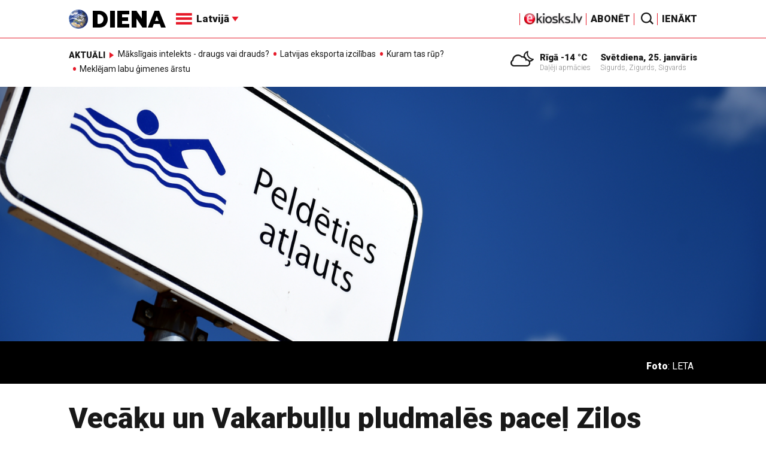

--- FILE ---
content_type: text/html; charset=UTF-8
request_url: https://www.diena.lv/raksts/latvija/riga/vecaku-un-vakarbullu-pludmales-pacel-zilos-karogus-14300311
body_size: 17253
content:
<!doctype html>
<!--[if lt IE 7]><html class="no-js lt-ie9 lt-ie8 lt-ie7"><![endif]-->
<!--[if IE 7]><html class="no-js lt-ie9 lt-ie8"><![endif]-->
<!--[if IE 8]><html class="no-js lt-ie9"><![endif]-->
<!--[if gt IE 8]><!--><html class="no-js "><!--<![endif]-->
<head>
	<meta charset="utf-8">
	<title>Vecāķu un Vakarbuļļu pludmalēs paceļ Zilos karogus / Diena</title>

	<link rel="apple-touch-icon" sizes="57x57" href="/public/assets/icons/apple-icon-57x57.png">
	<link rel="apple-touch-icon" sizes="60x60" href="/public/assets/icons/apple-icon-60x60.png">
	<link rel="apple-touch-icon" sizes="72x72" href="/public/assets/icons/apple-icon-72x72.png">
	<link rel="apple-touch-icon" sizes="76x76" href="/public/assets/icons/apple-icon-76x76.png">
	<link rel="apple-touch-icon" sizes="114x114" href="/public/assets/icons/apple-icon-114x114.png">
	<link rel="apple-touch-icon" sizes="120x120" href="/public/assets/icons/apple-icon-120x120.png">
	<link rel="apple-touch-icon" sizes="144x144" href="/public/assets/icons/apple-icon-144x144.png">
	<link rel="apple-touch-icon" sizes="152x152" href="/public/assets/icons/apple-icon-152x152.png">
	<link rel="apple-touch-icon" sizes="180x180" href="/public/assets/icons/apple-icon-180x180.png">
	<link rel="icon" type="image/png" sizes="192x192"  href="/public/assets/icons/android-icon-192x192.png">
	<link rel="icon" type="image/png" sizes="32x32" href="/public/assets/icons/favicon-32x32.png">
	<link rel="icon" type="image/png" sizes="96x96" href="/public/assets/icons/favicon-96x96.png">
	<link rel="icon" type="image/png" sizes="16x16" href="/public/assets/icons/favicon-16x16.png">
	<link rel="shortcut icon" href="/public/assets/icons/favicon.ico" type="image/x-icon" />
	<link rel="icon" href="/public/assets/icons/favicon.ico" type="image/x-icon" />
	<link rel="manifest" href="/manifest.json">
	<link rel="stylesheet" type="text/css" href="//fonts.googleapis.com/css?family=Roboto:300,400,400italic,900,900italic|Roboto+Slab:700&subset=latin,cyrillic,latin-ext">
	<script async src="https://pagead2.googlesyndication.com/pagead/js/adsbygoogle.js?client=ca-pub-4551895432139638" crossorigin="anonymous"></script>
	<script src="//ads.diena.lv/delivery/asyncjs.php"></script>
			<script src="https://atm.api.dmp.nsaudience.pl/atm.js" async></script>
			<script>
				(function(w,a,c) {
					if(w[a]) { return }
					var s = function() {
					var ar = Array.prototype.slice.call(arguments);
					return new Promise(function(r,e){s[c].push({a:ar,c:r,e:e})});
				}
				s[c] = []
				w[a] = s
				})(window, "__atm", "_calls")
			</script>

			<script>
			pbjs.setConfig({
				userSync: {
					userIds: [{
						name: 'justId',
						params: {
						mode: 'COMBINED',
						url: 'https://id.nsaudience.pl/getId.js'
					},
					storage:{
						expires: 365,
						name: 'justId',
						refreshInSeconds: 1,
						type: 'html5'
					}
				}]
			}});
			</script>

			<script type="application/javascript" src="https://ced.sascdn.com/tag/3323/smart.js" async></script>
			<script type="application/javascript">
				var sas = sas || {};
				sas.cmd = sas.cmd || [];
				sas.cmd.push(function () {
					sas.setup({ networkid: 3323, domain: "https://www14.smartadserver.com", async: true, inSequence:1 });
				});
				sas.cmd.push(function () {
					sas.call("onecall", {
						siteId: 280621,
						pageId: 1074885,
						formats: [
							 { id: 96428 }
							,{ id: 93629 }
							,{ id: 78539 }
							,{ id: 96666 }
							,{ id: 99320 }
							,{ id: 73580 }
							,{ id: 73414 }
						],
						target: ""
						});
				});
			</script><script async src="https://core.dimatter.ai/pubs/diena-lv.min.js"></script>
			<script>
				window.dimatter = window.dimatter || [];
				window.dimatter.push('standalone');
				window.dimatter.push(['_initialize']);
			</script> <script type="text/javascript">
				<!--//--><![CDATA[//><!--
				var pp_gemius_identifier = 'zDDrQnf27JXkxbABwYC2DMVITO51S9BK5cRlFhgEP.j.N7';
				function gemius_pending(i) { window[i] = window[i] || function() {var x = window[i+'_pdata'] = window[i+'_pdata'] || []; x[x.length]=arguments;};};
				gemius_pending('gemius_hit'); gemius_pending('gemius_event'); gemius_pending('pp_gemius_hit'); gemius_pending('pp_gemius_event');
				(function(d,t) {try {var gt=d.createElement(t),s=d.getElementsByTagName(t)[0],l='http'+((location.protocol=='https:')?'s':''); gt.setAttribute('async','async');
				gt.setAttribute('defer','defer'); gt.src=l+'://PREFIX.hit.gemius.pl/xgemius.js'; s.parentNode.insertBefore(gt,s);} catch (e) {}})(document,'script');
				//--><!]]>
				</script>
				
		<script src="/public/scripts/src/init.js?1769328274"></script>
		<script src="https://www.google.com/recaptcha/api.js?hl=lv"></script>
		<script src="https://www.youtube.com/player_api" type="text/javascript"></script>
			<link rel="stylesheet" media="all" href="/public/styles/214/default.css">
	<script src="/public/scripts/tools.js?v=27"></script>
	<script src="/public/scripts/common.js?v=27"></script>
<link rel="canonical" type="" title="" href="https://www.diena.lv/raksts/latvija/riga/vecaku-un-vakarbullu-pludmales-pacel-zilos-karogus-14300311" />
<meta property="og:title" content="Vecāķu un Vakarbuļļu pludmalēs paceļ Zilos karogus" />
<meta property="fb:app_id" content="595548350626442" />
<meta name="twitter:title" content="Vecāķu un Vakarbuļļu pludmalēs paceļ Zilos karogus" />
<meta name="twitter:card" content="summary_large_image" />
<meta property="og:url" content="https://www.diena.lv/raksts/latvija/riga/vecaku-un-vakarbullu-pludmales-pacel-zilos-karogus-14300311" />
<meta name="twitter:url" content="https://www.diena.lv/raksts/latvija/riga/vecaku-un-vakarbullu-pludmales-pacel-zilos-karogus-14300311" />
<meta property="og:type" content="article" />
<meta property="og:description" content="Piektdien divās Rīgas pludmalēs - Vecāķos un Vakarbuļļos, pacelts Zilais karogs, kas apliecina šo peldvietu atbilstību starptautiskiem vides kvalitātes standartiem, aģentūru LETA informēja Rīgas domes Ārējās komunikācijas pārvalde." />
<meta name="twitter:description" content="Piektdien divās Rīgas pludmalēs - Vecāķos un Vakarbuļļos, pacelts Zilais karogs, kas apliecina šo peldvietu atbilstību starptautiskiem vides kvalitātes standartiem, aģentūru LETA informēja Rīgas domes Ārējās komunikācijas pārvalde." />
<meta name="description" content="Piektdien divās Rīgas pludmalēs - Vecāķos un Vakarbuļļos, pacelts Zilais karogs, kas apliecina šo peldvietu atbilstību starptautiskiem vides kvalitātes standartiem, aģentūru LETA informēja Rīgas domes Ārējās komunikācijas pārvalde." />
<meta property="og:image" content="https://cdn.diena.lv/media/2020/08/7/wide/d2f868dc55c9.jpg" />
<meta name="twitter:image" content="https://cdn.diena.lv/media/2020/08/7/wide/d2f868dc55c9.jpg" />
<meta name="keywords" content="" />
<meta name="viewport" content="width=device-width,initial-scale=1,maximum-scale=1, user-scalable=no" />
<meta name="og:image:width" content="1600" />
<meta name="og:image:height" content="620" />
<meta name="apple-mobile-web-app-title" content="Diena" />
<meta name="msapplication-TileColor" content="#e61a29" />
<meta name="msapplication-TileImage" content="/public/assets/icons/ms-icon-144x144.png" />
<meta name="theme-color" content="#e61a29" />
</head>
<body>
<script>
  window.fbAsyncInit = function() {
    FB.init({
      appId      : '595548350626442',
      xfbml      : true,
      version    : 'v2.6'
    });
  };

  (function(d, s, id){
     var js, fjs = d.getElementsByTagName(s)[0];
     if (d.getElementById(id)) {return;}
     js = d.createElement(s); js.id = id;
     js.src = "//connect.facebook.net/en_US/sdk.js";
     fjs.parentNode.insertBefore(js, fjs);
   }(document, 'script', 'facebook-jssdk'));
</script>

<script>
	Diena.ads.openxUrl='ads.diena.lv'; Diena.ads.skins ={"8":{"left":"https:\/\/cdn.diena.lv\/ads\/skins\/15107506075a0c398f6d0eb.png","right":"https:\/\/cdn.diena.lv\/ads\/skins\/15107506075a0c398f70917.png","left_bi":1,"right_bi":1,"repeat":true,"color":"ba2025"},"27":{"left":"https:\/\/cdn.diena.lv\/ads\/skins\/169208724264db33ca24675.png","right":"https:\/\/cdn.diena.lv\/ads\/skins\/169208724264db33ca2691b.png","left_bi":2093,"right_bi":2093,"repeat":true,"color":""},"28":{"left":"https:\/\/cdn.diena.lv\/ads\/skins\/16960039836516f78fc05be.png","right":"https:\/\/cdn.diena.lv\/ads\/skins\/16960039836516f78fc0ac3.png","left_bi":2158,"right_bi":2158,"repeat":true,"color":""},"29":{"left":"https:\/\/cdn.diena.lv\/ads\/skins\/1698054306653640a2d6e6c.jpg","right":"https:\/\/cdn.diena.lv\/ads\/skins\/1698054306653640a2d70a5.jpg","left_bi":2143,"right_bi":2143,"repeat":true,"color":""},"31":{"left":"https:\/\/cdn.diena.lv\/ads\/skins\/170022668065576678de0f2.png","right":"https:\/\/cdn.diena.lv\/ads\/skins\/170022668065576678de2fc.png","left_bi":2172,"right_bi":2172,"repeat":true,"color":""},"32":{"left":"https:\/\/cdn.diena.lv\/ads\/skins\/171031591765f1598df2b97.jpeg","right":"https:\/\/cdn.diena.lv\/ads\/skins\/171031591765f1598df2e50.jpeg","left_bi":2247,"right_bi":2247,"repeat":true,"color":""},"33":{"left":"https:\/\/cdn.diena.lv\/ads\/skins\/171465685366339655204fb.jpg","right":"https:\/\/cdn.diena.lv\/ads\/skins\/17146568536633965520bae.jpg","left_bi":2285,"right_bi":2285,"repeat":true,"color":"0085ca"}}; Diena.routes = {"galleryFullscreen":"?rt=media%2Fgallery&ac=fullscreengallery","shopFullscreen":"?rt=shop%2Fproduct&ac=fullscreengallery","articleFullscreen":"?rt=articles%2Fview&ac=fullscreengallery","userLogin":"?rt=user&ac=login","forgotPassword":"?rt=user&ac=passrestore","passReset":"?rt=user&ac=passreset","userRegister":"?rt=user&ac=register","shopCart":"?rt=shop%2Fcart&ac=contents"};	Diena.events.send('onLoad');
</script>





<section id="mobile-menu" class="flyout inverse">
	<section class="flyout__menu">
		<ul>
			<li class="special">
				<a href="https://www.diena.lv/eveikals/" target="_blank">Abonēt</a>
				<a href="https://ekiosks.lv/" target="_blank"><img style="display: block; height: 19px;" src="/public/assets/logo/e-kiosks_balts2.png"></a>
			</li>
							<li class="special">
					<a href="javascript:;" onclick="Diena.user.showLogin();">Ienākt</a>
				</li>
							<li class="special">
				<a href="/izpirktadiena">Informēt</a>
			</li>
							<li  class="active">
					<a href="/latvija/">Latvijā</a>
					<ul><li><a href="/latvija/zinas/">Ziņas</a></li><li><a href="/latvija/politika/">Politika</a></li><li class="active"><a href="/latvija/riga/">Rīgā</a></li><li><a href="/latvija/novados/">Novados</a></li><li><a href="/latvija/kriminalzinas/">Kriminālziņas</a></li></ul>				</li>
								<li>
					<a href="/pasaule/">Pasaulē</a>
					<ul><li><a href="/pasaule/baltijas-valstis/">Baltijas valstis</a></li><li><a href="/pasaule/eiropa/">Eiropa</a></li><li><a href="/pasaule/asv/">ASV</a></li><li><a href="/pasaule/krievija/">Krievija</a></li><li><a href="/pasaule/tuvie-austrumi/">Tuvie austrumi</a></li><li><a href="/pasaule/cits/">Cits</a></li></ul>				</li>
								<li>
					<a href="/sports/">Sports</a>
					<ul><li><a href="/sports/hokejs/">Hokejs</a></li><li><a href="/sports/basketbols/">Basketbols</a></li><li><a href="/sports/futbols/">Futbols</a></li><li><a href="/sports/teniss/">Teniss</a></li><li><a href="/sports/volejbols/">Volejbols</a></li><li><a href="/sports/motoru-sports/">Motoru sports</a></li><li><a href="/sports/vieglatletika/">Vieglatlētika</a></li><li><a href="/sports/ritenbrauksana/">Riteņbraukšana</a></li><li><a href="/sports/ziemas-sports/">Ziemas sports</a></li><li><a href="/sports/citi/">Citi</a></li></ul>				</li>
								<li>
					<a href="/sestdiena/">SestDiena</a>
					<ul><li><a href="/sestdiena/sonedel-sestdiena/">Šonedēļ SestDienā</a></li><li><a href="/sestdiena/sestdienas-salons/">SestDienas salons</a></li><li><a href="/sestdiena/pasaule/">Pasaule</a></li><li><a href="/sestdiena/politika/">Politika</a></li><li><a href="/sestdiena/tema/">Tēma</a></li><li><a href="/sestdiena/pieredze/">Pieredze</a></li><li><a href="/sestdiena/in-memoriam/">In memoriam</a></li><li><a href="/sestdiena/tuvplana/">Tuvplānā</a></li><li><a href="/sestdiena/celojumi/">Ceļojumi</a></li><li><a href="/sestdiena/latvijai-vajag/">Latvijai vajag </a></li><li><a href="/sestdienas-receptes/">SestDienas receptes</a></li></ul>				</li>
								<li>
					<a href="/kd/">KDi</a>
					<ul><li><a href="/kd/zinas/">Ziņas</a></li><li><a href="/kd/muzika/">Mūzika</a></li><li><a href="/kd/maksla/">Māksla</a></li><li><a href="/kd/teatris/">Teātris</a></li><li><a href="/kd/literatura/">Literatūra</a></li><li><a href="/kd/kinotv/">Kino/TV</a></li><li><a href="/kd/eksperti-blogeri/">Eksperti/Blogeri</a></li><li><a href="/kd/intervijas/">Intervijas</a></li><li><a href="/kd/recenzijas/">Recenzijas</a></li><li><a href="/kd/gramatas/">Grāmatas</a></li><li><a href="/kd/konkursi/">Konkursi</a></li><li><a href="/kd/celojumi/">Ceļojumi</a></li><li><a href="/kd/kd-afisa/">KD Afiša</a></li><li><a href="/kd/deja/">Deja</a></li></ul>				</li>
								<li>
					<a href="/sporta-avize/">Sporta Avīze</a>
					<ul><li><a href="/sporta-avize/intervijas/">Intervijas</a></li><li><a href="/sporta-avize/portrets/">Portrets</a></li><li><a href="/sporta-avize/tuvplana/">Tuvplānā</a></li></ul>				</li>
								<li>
					<a href="/uznemeja-diena/">Uzņēmēja Diena</a>
					<ul><li><a href="/uznemeja-diena/zinas/">Ziņas</a></li><li><a href="/uznemeja-diena/intervijas/">Intervijas</a></li><li><a href="/uznemeja-diena/razosana/">Ražošana</a></li><li><a href="/uznemeja-diena/karjera/">Karjera</a></li><li><a href="/uznemeja-diena/pasaule/">Pasaulē</a></li><li><a href="/uznemeja-diena/ipasums/">Īpašums</a></li><li><a href="/uznemeja-diena/finanses/">Finanses</a></li></ul>				</li>
								<li>
					<a href="/dzivesstils/">Dzīvesstils</a>
					<ul><li><a href="/dzivesstils/veseliba/">Veselība</a></li><li><a href="/dzivesstils/darzadiena/">Dārza Diena</a></li><li><a href="/dzivesstils/seniorudiena/">Senioru Diena</a></li><li><a href="/dzivesstils/dienas-padomi/">Dienas padomi</a></li></ul>				</li>
								<li>
					<a href="/videunturisms/">Vide un tūrisms</a>
					<ul><li><a href="/videunturisms/videsdiena/">Vides Diena</a></li><li><a href="/videunturisms/turisms/">Tūrisms</a></li><li><a href="/videunturisms/celosana/">Ceļošana </a></li><li><a href="/videunturisms/dabasdiena/">Dabas Diena</a></li></ul>				</li>
								<li>
					<a href="/izklaide/">Izklaide</a>
					<ul><li><a href="/izklaide/interesanti/">Interesanti</a></li><li><a href="/izklaide/receptes/">Receptes</a></li><li><a href="/izklaide/dzivnieki/">Dzīvnieki</a></li><li><a href="/izklaide/notikumi/">Notikumi</a></li><li><a href="/izklaide/cits/">Cits</a></li><li><a href="/tehnologijas/tehnologijas/">Tehnoloģijas</a></li><li><a href="/izklaide/zirnis-joko/">Zirnis joko</a></li></ul>				</li>
								<li>
					<a href="/foto/">Foto</a>
									</li>
								<li>
					<a href="/projekti-grupa/">Projekti</a>
					<ul><li><a href="/melu-tvertne/">Projekts &quot;Melu tvertne&quot;</a></li><li><a href="https://www.diena.lv/atslegvards/atgriezoties-majas">Atgriežoties mājās</a></li><li><a href="https://www.diena.lv/atslegvards/kapec-man-tas-jazina">Kāpēc man tas jāzina?</a></li><li><a href="https://www.diena.lv/atslegvards/sports-mus-vieno">Sports mūs vieno!</a></li><li><a href="https://www.diena.lv/atslegvards/atpakal-latvija">Atpakaļ Latvijā</a></li><li><a href="https://www.diena.lv/atslegvards/vai-viegli-but">Vai viegli būt</a></li></ul>				</li>
						</ul>
	</section>

	<section class="flyout__search">
		<form action="/search/" method="get">
			<div class="form-group">
				<input name="keyword" name="keyword" type="text" class="form-control form-control-lg" placeholder="Meklēt...">
			</div>
		</form>
	</section>

	<section class="flyout__weather">
		<div class="flyout__heading">Laika ziņas</div>

		<h5>Šodien</h5>
		<a href="/laika-zinas/">
			
		<div class="weather-box">
			<figure>
				<i class="icon-sw-07"></i>
			</figure>
			<aside>
				<span class="weather-box__temp">-14 °C</span>
				<span class="weather-box__wind">Vējš <i class="icon-wind-SE"></i> 1.54 m/s</span>
			</aside>
			<figcaption>Daļēji apmācies</figcaption>
		</div>		</a>
	</section>
</section>

<header class="navigation topnav fixed compact" id="main-header">
	
	<div class="container">
		<div class="topnav__container">
			<section class="navigation__brand">
				<a href="/" style="background: none;">
					<img style="display: block; width:100%" src="/public/assets/logo/logo.png" alt="Diena" />
				</a>
			</section>

			<section class="navigation__menu">
				<ul class="navigation-main responsive-nav">
											<li  class="active">
							<a href="/latvija/">Latvijā</a>
															<ul>
																			<li><a href="/latvija/zinas/">Ziņas</a></li>
																				<li><a href="/latvija/politika/">Politika</a></li>
																				<li><a href="/latvija/riga/">Rīgā</a></li>
																				<li><a href="/latvija/novados/">Novados</a></li>
																				<li><a href="/latvija/kriminalzinas/">Kriminālziņas</a></li>
																		</ul>
														</li>
												<li>
							<a href="/pasaule/">Pasaulē</a>
															<ul>
																			<li><a href="/pasaule/baltijas-valstis/">Baltijas valstis</a></li>
																				<li><a href="/pasaule/eiropa/">Eiropa</a></li>
																				<li><a href="/pasaule/asv/">ASV</a></li>
																				<li><a href="/pasaule/krievija/">Krievija</a></li>
																				<li><a href="/pasaule/tuvie-austrumi/">Tuvie austrumi</a></li>
																				<li><a href="/pasaule/cits/">Cits</a></li>
																		</ul>
														</li>
												<li>
							<a href="/sports/">Sports</a>
															<ul>
																			<li><a href="/sports/hokejs/">Hokejs</a></li>
																				<li><a href="/sports/basketbols/">Basketbols</a></li>
																				<li><a href="/sports/futbols/">Futbols</a></li>
																				<li><a href="/sports/teniss/">Teniss</a></li>
																				<li><a href="/sports/volejbols/">Volejbols</a></li>
																				<li><a href="/sports/motoru-sports/">Motoru sports</a></li>
																				<li><a href="/sports/vieglatletika/">Vieglatlētika</a></li>
																				<li><a href="/sports/ritenbrauksana/">Riteņbraukšana</a></li>
																				<li><a href="/sports/ziemas-sports/">Ziemas sports</a></li>
																				<li><a href="/sports/citi/">Citi</a></li>
																		</ul>
														</li>
												<li>
							<a href="/sestdiena/">SestDiena</a>
															<ul>
																			<li><a href="/sestdiena/sonedel-sestdiena/">Šonedēļ SestDienā</a></li>
																				<li><a href="/sestdiena/sestdienas-salons/">SestDienas salons</a></li>
																				<li><a href="/sestdiena/pasaule/">Pasaule</a></li>
																				<li><a href="/sestdiena/politika/">Politika</a></li>
																				<li><a href="/sestdiena/tema/">Tēma</a></li>
																				<li><a href="/sestdiena/pieredze/">Pieredze</a></li>
																				<li><a href="/sestdiena/in-memoriam/">In memoriam</a></li>
																				<li><a href="/sestdiena/tuvplana/">Tuvplānā</a></li>
																				<li><a href="/sestdiena/celojumi/">Ceļojumi</a></li>
																				<li><a href="/sestdiena/latvijai-vajag/">Latvijai vajag </a></li>
																				<li><a href="/sestdienas-receptes/">SestDienas receptes</a></li>
																		</ul>
														</li>
												<li>
							<a href="/kd/">KDi</a>
															<ul>
																			<li><a href="/kd/zinas/">Ziņas</a></li>
																				<li><a href="/kd/muzika/">Mūzika</a></li>
																				<li><a href="/kd/maksla/">Māksla</a></li>
																				<li><a href="/kd/teatris/">Teātris</a></li>
																				<li><a href="/kd/literatura/">Literatūra</a></li>
																				<li><a href="/kd/kinotv/">Kino/TV</a></li>
																				<li><a href="/kd/eksperti-blogeri/">Eksperti/Blogeri</a></li>
																				<li><a href="/kd/intervijas/">Intervijas</a></li>
																				<li><a href="/kd/recenzijas/">Recenzijas</a></li>
																				<li><a href="/kd/gramatas/">Grāmatas</a></li>
																				<li><a href="/kd/konkursi/">Konkursi</a></li>
																				<li><a href="/kd/celojumi/">Ceļojumi</a></li>
																				<li><a href="/kd/kd-afisa/">KD Afiša</a></li>
																				<li><a href="/kd/deja/">Deja</a></li>
																		</ul>
														</li>
												<li>
							<a href="/sporta-avize/">Sporta Avīze</a>
															<ul>
																			<li><a href="/sporta-avize/intervijas/">Intervijas</a></li>
																				<li><a href="/sporta-avize/portrets/">Portrets</a></li>
																				<li><a href="/sporta-avize/tuvplana/">Tuvplānā</a></li>
																		</ul>
														</li>
												<li>
							<a href="/uznemeja-diena/">Uzņēmēja Diena</a>
															<ul>
																			<li><a href="/uznemeja-diena/zinas/">Ziņas</a></li>
																				<li><a href="/uznemeja-diena/intervijas/">Intervijas</a></li>
																				<li><a href="/uznemeja-diena/razosana/">Ražošana</a></li>
																				<li><a href="/uznemeja-diena/karjera/">Karjera</a></li>
																				<li><a href="/uznemeja-diena/pasaule/">Pasaulē</a></li>
																				<li><a href="/uznemeja-diena/ipasums/">Īpašums</a></li>
																				<li><a href="/uznemeja-diena/finanses/">Finanses</a></li>
																		</ul>
														</li>
												<li>
							<a href="/dzivesstils/">Dzīvesstils</a>
															<ul>
																			<li><a href="/dzivesstils/veseliba/">Veselība</a></li>
																				<li><a href="/dzivesstils/darzadiena/">Dārza Diena</a></li>
																				<li><a href="/dzivesstils/seniorudiena/">Senioru Diena</a></li>
																				<li><a href="/dzivesstils/dienas-padomi/">Dienas padomi</a></li>
																		</ul>
														</li>
												<li>
							<a href="/videunturisms/">Vide un tūrisms</a>
															<ul>
																			<li><a href="/videunturisms/videsdiena/">Vides Diena</a></li>
																				<li><a href="/videunturisms/turisms/">Tūrisms</a></li>
																				<li><a href="/videunturisms/celosana/">Ceļošana </a></li>
																				<li><a href="/videunturisms/dabasdiena/">Dabas Diena</a></li>
																		</ul>
														</li>
												<li>
							<a href="/izklaide/">Izklaide</a>
															<ul>
																			<li><a href="/izklaide/interesanti/">Interesanti</a></li>
																				<li><a href="/izklaide/receptes/">Receptes</a></li>
																				<li><a href="/izklaide/dzivnieki/">Dzīvnieki</a></li>
																				<li><a href="/izklaide/notikumi/">Notikumi</a></li>
																				<li><a href="/izklaide/cits/">Cits</a></li>
																				<li><a href="/tehnologijas/tehnologijas/">Tehnoloģijas</a></li>
																				<li><a href="/izklaide/zirnis-joko/">Zirnis joko</a></li>
																		</ul>
														</li>
												<li>
							<a href="/foto/">Foto</a>
													</li>
												<li>
							<a href="/projekti-grupa/">Projekti</a>
															<ul>
																			<li><a href="/melu-tvertne/">Projekts &quot;Melu tvertne&quot;</a></li>
																				<li><a href="https://www.diena.lv/atslegvards/atgriezoties-majas">Atgriežoties mājās</a></li>
																				<li><a href="https://www.diena.lv/atslegvards/kapec-man-tas-jazina">Kāpēc man tas jāzina?</a></li>
																				<li><a href="https://www.diena.lv/atslegvards/sports-mus-vieno">Sports mūs vieno!</a></li>
																				<li><a href="https://www.diena.lv/atslegvards/atpakal-latvija">Atpakaļ Latvijā</a></li>
																				<li><a href="https://www.diena.lv/atslegvards/vai-viegli-but">Vai viegli būt</a></li>
																		</ul>
														</li>
										</ul>

				<div id="navigation__submenu" class="navigation__submenu dropdown">
										<a data-toggle="dropdown" href="javascript:;">
						<i class="icon-nav"></i>
						<span>
							Latvijā							<i class="icon-arrow2_d"></i>
						</span>
					</a>
					
					<div class="dropdown-menu">
						<div class="navigation__submenu__wrap">
							<nav class="navigation__submenu__primary">
								<ul>
																			<li  class="active">
											<a rel="sect-3" href="/latvija/">Latvijā</a>
										</li>
																				<li>
											<a rel="sect-4" href="/pasaule/">Pasaulē</a>
										</li>
																				<li>
											<a rel="sect-5" href="/sports/">Sports</a>
										</li>
																				<li>
											<a rel="sect-78" href="/sestdiena/">SestDiena</a>
										</li>
																				<li>
											<a rel="sect-7" href="/kd/">KDi</a>
										</li>
																				<li>
											<a rel="sect-309" href="/sporta-avize/">Sporta Avīze</a>
										</li>
																				<li>
											<a rel="sect-6" href="/uznemeja-diena/">Uzņēmēja Diena</a>
										</li>
																				<li>
											<a rel="sect-167" href="/dzivesstils/">Dzīvesstils</a>
										</li>
																				<li>
											<a rel="sect-179" href="/videunturisms/">Vide un tūrisms</a>
										</li>
																				<li>
											<a rel="sect-8" href="/izklaide/">Izklaide</a>
										</li>
																				<li>
											<a rel="sect-10" href="/foto/">Foto</a>
										</li>
																				<li>
											<a rel="sect-304" href="/projekti-grupa/">Projekti</a>
										</li>
																		</ul>
							</nav>
							<div class="navigation__submenu__secondary">
																	<ul id="sect-3">
										<li>
												<a href="/latvija/zinas/">Ziņas</a>
											</li><li>
												<a href="/latvija/politika/">Politika</a>
											</li><li class="active">
												<a href="/latvija/riga/">Rīgā</a>
											</li><li>
												<a href="/latvija/novados/">Novados</a>
											</li><li>
												<a href="/latvija/kriminalzinas/">Kriminālziņas</a>
											</li>									</ul>
																		<ul id="sect-4">
										<li>
												<a href="/pasaule/baltijas-valstis/">Baltijas valstis</a>
											</li><li>
												<a href="/pasaule/eiropa/">Eiropa</a>
											</li><li>
												<a href="/pasaule/asv/">ASV</a>
											</li><li>
												<a href="/pasaule/krievija/">Krievija</a>
											</li><li>
												<a href="/pasaule/tuvie-austrumi/">Tuvie austrumi</a>
											</li><li>
												<a href="/pasaule/cits/">Cits</a>
											</li>									</ul>
																		<ul id="sect-5">
										<li>
												<a href="/sports/hokejs/">Hokejs</a>
											</li><li>
												<a href="/sports/basketbols/">Basketbols</a>
											</li><li>
												<a href="/sports/futbols/">Futbols</a>
											</li><li>
												<a href="/sports/teniss/">Teniss</a>
											</li><li>
												<a href="/sports/volejbols/">Volejbols</a>
											</li><li>
												<a href="/sports/motoru-sports/">Motoru sports</a>
											</li><li>
												<a href="/sports/vieglatletika/">Vieglatlētika</a>
											</li><li>
												<a href="/sports/ritenbrauksana/">Riteņbraukšana</a>
											</li><li>
												<a href="/sports/ziemas-sports/">Ziemas sports</a>
											</li><li>
												<a href="/sports/citi/">Citi</a>
											</li>									</ul>
																		<ul id="sect-78">
										<li>
												<a href="/sestdiena/sonedel-sestdiena/">Šonedēļ SestDienā</a>
											</li><li>
												<a href="/sestdiena/sestdienas-salons/">SestDienas salons</a>
											</li><li>
												<a href="/sestdiena/pasaule/">Pasaule</a>
											</li><li>
												<a href="/sestdiena/politika/">Politika</a>
											</li><li>
												<a href="/sestdiena/tema/">Tēma</a>
											</li><li>
												<a href="/sestdiena/pieredze/">Pieredze</a>
											</li><li>
												<a href="/sestdiena/in-memoriam/">In memoriam</a>
											</li><li>
												<a href="/sestdiena/tuvplana/">Tuvplānā</a>
											</li><li>
												<a href="/sestdiena/celojumi/">Ceļojumi</a>
											</li><li>
												<a href="/sestdiena/latvijai-vajag/">Latvijai vajag </a>
											</li><li>
												<a href="/sestdienas-receptes/">SestDienas receptes</a>
											</li>									</ul>
																		<ul id="sect-7">
										<li>
												<a href="/kd/zinas/">Ziņas</a>
											</li><li>
												<a href="/kd/muzika/">Mūzika</a>
											</li><li>
												<a href="/kd/maksla/">Māksla</a>
											</li><li>
												<a href="/kd/teatris/">Teātris</a>
											</li><li>
												<a href="/kd/literatura/">Literatūra</a>
											</li><li>
												<a href="/kd/kinotv/">Kino/TV</a>
											</li><li>
												<a href="/kd/eksperti-blogeri/">Eksperti/Blogeri</a>
											</li><li>
												<a href="/kd/intervijas/">Intervijas</a>
											</li><li>
												<a href="/kd/recenzijas/">Recenzijas</a>
											</li><li>
												<a href="/kd/gramatas/">Grāmatas</a>
											</li><li>
												<a href="/kd/konkursi/">Konkursi</a>
											</li><li>
												<a href="/kd/celojumi/">Ceļojumi</a>
											</li><li>
												<a href="/kd/kd-afisa/">KD Afiša</a>
											</li><li>
												<a href="/kd/deja/">Deja</a>
											</li>									</ul>
																		<ul id="sect-309">
										<li>
												<a href="/sporta-avize/intervijas/">Intervijas</a>
											</li><li>
												<a href="/sporta-avize/portrets/">Portrets</a>
											</li><li>
												<a href="/sporta-avize/tuvplana/">Tuvplānā</a>
											</li>									</ul>
																		<ul id="sect-6">
										<li>
												<a href="/uznemeja-diena/zinas/">Ziņas</a>
											</li><li>
												<a href="/uznemeja-diena/intervijas/">Intervijas</a>
											</li><li>
												<a href="/uznemeja-diena/razosana/">Ražošana</a>
											</li><li>
												<a href="/uznemeja-diena/karjera/">Karjera</a>
											</li><li>
												<a href="/uznemeja-diena/pasaule/">Pasaulē</a>
											</li><li>
												<a href="/uznemeja-diena/ipasums/">Īpašums</a>
											</li><li>
												<a href="/uznemeja-diena/finanses/">Finanses</a>
											</li>									</ul>
																		<ul id="sect-167">
										<li>
												<a href="/dzivesstils/veseliba/">Veselība</a>
											</li><li>
												<a href="/dzivesstils/darzadiena/">Dārza Diena</a>
											</li><li>
												<a href="/dzivesstils/seniorudiena/">Senioru Diena</a>
											</li><li>
												<a href="/dzivesstils/dienas-padomi/">Dienas padomi</a>
											</li>									</ul>
																		<ul id="sect-179">
										<li>
												<a href="/videunturisms/videsdiena/">Vides Diena</a>
											</li><li>
												<a href="/videunturisms/turisms/">Tūrisms</a>
											</li><li>
												<a href="/videunturisms/celosana/">Ceļošana </a>
											</li><li>
												<a href="/videunturisms/dabasdiena/">Dabas Diena</a>
											</li>									</ul>
																		<ul id="sect-8">
										<li>
												<a href="/izklaide/interesanti/">Interesanti</a>
											</li><li>
												<a href="/izklaide/receptes/">Receptes</a>
											</li><li>
												<a href="/izklaide/dzivnieki/">Dzīvnieki</a>
											</li><li>
												<a href="/izklaide/notikumi/">Notikumi</a>
											</li><li>
												<a href="/izklaide/cits/">Cits</a>
											</li><li>
												<a href="/tehnologijas/tehnologijas/">Tehnoloģijas</a>
											</li><li>
												<a href="/izklaide/zirnis-joko/">Zirnis joko</a>
											</li>									</ul>
																		<ul id="sect-304">
										<li>
												<a href="/melu-tvertne/">Projekts &quot;Melu tvertne&quot;</a>
											</li><li>
												<a href="https://www.diena.lv/atslegvards/atgriezoties-majas">Atgriežoties mājās</a>
											</li><li>
												<a href="https://www.diena.lv/atslegvards/kapec-man-tas-jazina">Kāpēc man tas jāzina?</a>
											</li><li>
												<a href="https://www.diena.lv/atslegvards/sports-mus-vieno">Sports mūs vieno!</a>
											</li><li>
												<a href="https://www.diena.lv/atslegvards/atpakal-latvija">Atpakaļ Latvijā</a>
											</li><li>
												<a href="https://www.diena.lv/atslegvards/vai-viegli-but">Vai viegli būt</a>
											</li>									</ul>
																</div>
						</div>
					</div>
				</div>
			</section>

<!--			<section class="navigation__weather">
				<div class="infowidget ">
			<div class="infowidget__icon">
				<a href="/laika-zinas/"><i class="icon-sw-07"></i></a>
			</div>
			<dl>
				<dt><a href="/laika-zinas/">Rīgā -14 °C</a></dt>
				<dd>Daļēji apmācies</dd>
			</dl>
		</div>			</section>

			<section class="navigation__date">
				<div class="infowidget ">
			<dl>
				<dt><a href="javascript:;">Svētdiena, 25. janvāris</a></dt>
				<dd>Sigurds, Zigurds, Sigvards</dd>
			</dl>
		</div>			</section>-->

			<section class="navigation__subscribe">
			<a href="https://ekiosks.lv/" target="_blank"><img style="display: block; height: 19px;" src="/public/assets/logo/e-kiosks_melns_bez_abon.jpg"></a>
			</section>

			<section class="navigation__subscribe">
				<a href="https://www.diena.lv/eveikals/" target="_blank">Abonēt</a>
			</section>

			<section class="navigation__search">
				<a href="/search/">
					<i class="icon-search"></i>
				</a>
			</section>

							<section class="navigation__user">
					<a href="javascript:;" onclick="Diena.user.showLogin({close:0});">Ienākt</a>
				</section>
				
			<section class="navigation__mobile">
				<button type="button" id="mobile-toggle" class="hamburger collapsed">
					<span class="icon-bar bar1"></span>
					<span class="icon-bar bar2"></span>
					<span class="icon-bar bar3"></span>
					<span class="icon-bar bar5"></span>
				</button>
			</section>
		</div>
	</div>
</header>

	<header class="topnav infopanel">
		<div class="container main">
			<div class="topnav__container">
				<section class="infopanel__actual">
					<div class="nav-links "><span><em>Aktuāli</em><i class="icon-arrow2_r"></i></span><ul><li><a  href="/atslegvards/maksligais-intelekts-draugs-vai-drauds">Mākslīgais intelekts - draugs vai drauds?</a></li><li><a  href="/atslegvards/latvijas-eksporta-izcilibas">Latvijas eksporta izcilības</a></li><li><a  href="/atslegvards/kuram-tas-rup">Kuram tas rūp?</a></li><li><a  href="/atslegvards/meklejam-labu-gimenes-arstu">Meklējam labu ģimenes ārstu</a></li></ul></div>				</section>
				<section class="infopanel__weather">
					<div class="infowidget ">
			<div class="infowidget__icon">
				<a href="/laika-zinas/"><i class="icon-sw-07"></i></a>
			</div>
			<dl>
				<dt><a href="/laika-zinas/">Rīgā -14 °C</a></dt>
				<dd>Daļēji apmācies</dd>
			</dl>
		</div>				</section>
				<section class="infopanel__date">
					<div class="infowidget ">
			<dl>
				<dt>Svētdiena, 25. janvāris</dt>
				<dd>Sigurds, Zigurds, Sigvards</dd>
			</dl>
		</div>				</section>
			</div>
		</div>
	</header>


	

<main>
	
	
	<section class="story-media">
		
		<div class="coverimage ">
			<div class="coverimage__image">
				<img src="https://cdn.diena.lv/media/2020/08/7/wide/d2f868dc55c9.jpg" id="cover6975ce92a04fc">
			</div>
			<div class="coverimage__content">
				<div class="container"><figcaption class="coverimage__copyright">
						<span>
							<strong>Foto</strong>: LETA
						</span>
					</figcaption>
				</div>
			</div>
			<script>
				Diena.events.bind('onReady', function(){
					setTimeout(function(){
						var paralax = new Diena.plugins.paralax($('#cover6975ce92a04fc'), function(item, data) {
							item.el.style.transform = 'translateY('+(data.scrollY-71)+'px)';
						});
					}, 20);
				});
			</script>
		</div>
	</section>

	<div class="container content main">
		<article class="module article">
			<header class="article__headline">
			<h1>
			Vecāķu un Vakarbuļļu pludmalēs paceļ Zilos karogus		</h1>
		<div class="article__lead">
			Piektdien divās Rīgas pludmalēs - Vecāķos un Vakarbuļļos, pacelts Zilais karogs, kas apliecina šo peldvietu atbilstību starptautiskiem vides kvalitātes standartiem, aģentūru LETA informēja Rīgas domes Ārējās komunikācijas pārvalde.		</div>
		</header><ins data-revive-zoneid="1" data-revive-id="d1b657e3bb3f3520dd449f74d0552bf4"></ins>
			<div class="row">
				<div class="col-xs-12 col-lg-9">
					<div class="article__column">
						<ins data-revive-zoneid="16" data-revive-id="d1b657e3bb3f3520dd449f74d0552bf4"></ins>
						<div class="row">
							<aside class="col-xs-12 col-md-4">
								<div class="article__sidebar">
									<section class="block article__info">
	<div class="article__authors"><dl><dt><img src="https://cdn.diena.lv/agency/5819a804c065c.jpg"/></dt></dl></div>
	<div class="article__dates">
		<time>2. jūnijs, 2023, 18:56</time>
	</div>

	<a href="/latvija/riga/" class="badge">Rīgā</a>

	<p class="article__comcnt">
			</p>


	<div class="hidden-sm-down">
		<h6>Ieteikt rakstu</h6>
		<div id="share6975ce92a0594" class="share " data-image="" data-info="" data-title="VmVjxIHEt3UgdW4gVmFrYXJidcS8xLx1IHBsdWRtYWzEk3MgcGFjZcS8IFppbG9zIGthcm9ndXM=" data-link="https://www.diena.lv/raksts/latvija/riga/vecaku-un-vakarbullu-pludmales-pacel-zilos-karogus-14300311">
			<div>
					 
					<ul>
						<li><a data-id="facebook" href="javascript:;"><i class="icon-facebook"></i> <em>0</em></a></li>
						<li><a data-id="draugiem" href="javascript:;"><i class="icon-draugiem"></i> <em>0</em></a></li>
						<li><a data-id="twitter" href="javascript:;"><i class="icon-twitter"></i> <em></em></a></li>
					</ul>
			</div>
		</div> 
	</div>
</section>

<section class="block hidden-sm-down">
	<h3>Tēmas</h3>
	<ul class="theme-list">
					<li><a href="/atslegvards/riga">Rīga</a></li>
						<li><a href="/atslegvards/zilais-karogs">Zilais karogs</a></li>
						<li><a href="/atslegvards/peldesana">Peldēšana</a></li>
						<li><a href="/atslegvards/pludmale">Pludmale</a></li>
				</ul>
</section>

<section class="block hidden-sm-down">
	<h3>Saistītie raksti</h3>
	
<article class="thumbnail thumbnail--small size-wide  ">
	<figure>
		<a href="/raksts/latvija/riga/rigas-pasvaldiba-mekle-nosaukumu-mukusalas-ielas-promenadei-14346903" target="_self"><div class="thumbnail__image" style="background-image:url(https://cdn.diena.lv/media/2026/01/2/tmb/06d4e9512634.jpg)""></div></a>
		
		
			<div class="thumbnail__overlay"></div>
	</figure>
	<figcaption>
		
		
		
		
		<h4>
			<a href="/raksts/latvija/riga/rigas-pasvaldiba-mekle-nosaukumu-mukusalas-ielas-promenadei-14346903" target="_self">Rīgas pašvaldība meklē nosaukumu Mūkusalas ielas promenādei</a>
		</h4>
		
		<div class="thumbnail__timeline">
		<time>22. janvāris, 12:41</time> 
		</div>
		
	</figcaption>
</article>
<article class="thumbnail thumbnail--small size-wide  ">
	<figure>
		<a href="/raksts/latvija/riga/riga-notiks-barikazu-atceres-pasakumi-14346769" target="_self"><div class="thumbnail__image" style="background-image:url(https://cdn.diena.lv/media/2026/01/3/tmb/6bdf12a6329f.jpg)""></div></a>
		
		
			<div class="thumbnail__overlay"></div>
	</figure>
	<figcaption>
		
		
		
		
		<h4>
			<a href="/raksts/latvija/riga/riga-notiks-barikazu-atceres-pasakumi-14346769" target="_self">Rīgā notiks barikāžu atceres pasākumi</a>
		</h4>
		
		<div class="thumbnail__timeline">
		<time>20. janvāris, 8:06</time> 
		</div>
		
	</figcaption>
</article>
<article class="thumbnail thumbnail--small size-wide  ">
	<figure>
		<a href="/raksts/pasaule/cits/sidnejas-pludmales-slegtas-pec-haizivju-uzbrukumiem-14346764" target="_self"><div class="thumbnail__image" style="background-image:url(https://cdn.diena.lv/media/2026/01/3/tmb/e10169e462cb.jpg)""></div></a>
		
		
			<div class="thumbnail__overlay"></div>
	</figure>
	<figcaption>
		
		
		
		
		<h4>
			<a href="/raksts/pasaule/cits/sidnejas-pludmales-slegtas-pec-haizivju-uzbrukumiem-14346764" target="_self">Sidnejas pludmales slēgtas pēc haizivju uzbrukumiem</a>
		</h4>
		
		<div class="thumbnail__timeline">
		<time>20. janvāris, 7:12</time> 
		</div>
		
	</figcaption>
</article>
<article class="thumbnail thumbnail--small size-wide  ">
	<figure>
		<a href="/raksts/latvija/riga/zem-akmens-tilta-iesprudusas-kravas-automasinas-del-bloketa-satiksme-14346519" target="_self"><div class="thumbnail__image" style="background-image:url(https://cdn.diena.lv/media/2024/11/10/tmb/60e795cbd2c3.jpg)""></div></a>
		
		
			<div class="thumbnail__overlay"></div>
	</figure>
	<figcaption>
		
		
		
		
		<h4>
			<a href="/raksts/latvija/riga/zem-akmens-tilta-iesprudusas-kravas-automasinas-del-bloketa-satiksme-14346519" target="_self">Zem Akmens tilta iesprūdušas kravas automašīnas dēļ bloķēta satiksme</a>
		</h4>
		
		<div class="thumbnail__timeline">
		<time>14. janvāris, 16:47</time> 
		</div>
		
	</figcaption>
</article>
<article class="thumbnail thumbnail--small size-wide  ">
	<figure>
		<a href="/raksts/viedokli/latvija/kirsis-jauna-promenade-nodrosinas-mukusalas-ielas-ilgmuzibu-14346349" target="_self"><div class="thumbnail__image" style="background-image:url(https://cdn.diena.lv/media/2024/11/2/tmb/a25f3c5b3bd8.jpg)""></div></a>
		
		
			<div class="thumbnail__overlay"></div>
	</figure>
	<figcaption>
		
		
		
		
		<h4>
			<a href="/raksts/viedokli/latvija/kirsis-jauna-promenade-nodrosinas-mukusalas-ielas-ilgmuzibu-14346349" target="_self">Ķirsis: Jaunā promenāde nodrošinās Mūkusalas ielas ilgmūžību</a>
		</h4>
		
		<div class="thumbnail__timeline">
		<time>9. janvāris, 16:04</time> 
		</div>
		
	</figcaption>
</article></section>
 <ins data-revive-zoneid="33" data-revive-id="d1b657e3bb3f3520dd449f74d0552bf4"></ins>
								</div>
							</aside>
							<div class="col-xs-12 col-md-8">
									<section class="block article__body ">
		
				<script src="https://tags.adnuntius.com/concept_cph/HwhYNQOgP.prod.js" async></script>
				<div id="cncpt-dsk_art1"></div>		
		<p>Vakarbu&#316;&#316;u pludmal&#275; karogs &scaron;osezon pacelts 16.reizi, bet Vec&#257;&#311;u pludmal&#275; - 6.reizi, kas nor&#257;dot uz nemain&#299;gi &scaron;o peldvietu kvalit&#257;ti.&nbsp;</p>

<blockquote>
<p>Zil&#257; karoga ieg&#363;&scaron;anai peldviet&#257;m j&#257;atbilst kop&#257; 29 &#363;dens kvalit&#257;tes, pludmales servisa un apsaimnieko&scaron;anas, dro&scaron;&#299;bas, vides inform&#257;cijas un izgl&#299;t&#299;bas krit&#275;rijiem. Ievie&scaron;ot Zil&#257; karoga krit&#275;rijus, peldvietas tiek apsaimniekotas, &#326;emot v&#275;r&#257; vides aizsardz&#299;bas un ilgtsp&#275;j&#299;gas att&#299;st&#299;bas faktorus un piev&#275;r&scaron;ot lielu uzman&#299;bu vides kvalit&#257;tes uztur&#275;&scaron;anai un biolo&#291;isk&#257;s daudzveid&#299;bas aizsarg&#257;&scaron;anai, t&#257;d&#275;j&#257;di garant&#275;jot dro&scaron;u atp&#363;tu t&#299;r&#257; vid&#275;.</p>
</blockquote>

<p>Zil&#257; karoga pacel&scaron;ana R&#299;gas pa&scaron;vald&#299;b&#257; notika sadarb&#299;b&#257; ar Eiropas Savien&#299;bas Vides un klimata pas&#257;kumu programmu "LIFE", kuras gait&#257; Vec&#257;&#311;u, Daugavgr&#299;vas pludmal&#275;s un v&#275;l asto&#326;&#257;s viet&#257;s citur Latvij&#257; tiek uzst&#257;d&#299;ti informat&#299;vi lielform&#257;ta stendi.</p>

<p>Tie tiek uzst&#257;d&#299;ti, lai piev&#275;rstu uzman&#299;bu piekrastes piegru&#382;ojuma t&#275;mai, pludmales sezon&#257; aicinot iedz&#299;vot&#257;jus un pludmales viesus b&#363;t atbild&#299;giem, izv&#275;l&#275;ties ilgtsp&#275;j&#299;gas alternat&#299;vas p&#257;rtikas produktu iepakojumam, kuru &#326;em l&#299;dzi uz pludmali, aiz sevis radu&scaron;os atkritumus sav&#257;kt un aiznest l&#299;dzi vai nog&#257;d&#257;t tuv&#257;kaj&#257; atkritumu urn&#257;, piev&#275;rst uzman&#299;bu atst&#257;to atkritumu sadal&#299;&scaron;an&#257;s laikam un to ietekmei uz piekrastes ekosist&#275;mu.&nbsp;</p><div style="font-size:0;line-height:0;">
				<script src="https://tags.adnuntius.com/concept_cph/HwhYNQOgP.prod.js" async></script>
				<div id="cncpt-mob6"></div> </div>

<p>Lielform&#257;ta informat&#299;vie stendi tiek uzst&#257;d&#299;ti 10 viet&#257;s Baltijas j&#363;ras piekrast&#275; Latvij&#257;. Atkl&#257;jot stendu Vec&#257;&#311;os, Vides aizsardz&#299;bas un re&#291;ion&#257;l&#257;s att&#299;st&#299;bas ministra padomniece dabas aizsardz&#299;bas un pa&scaron;vald&#299;bu jaut&#257;jumos Inga Priede uzsv&#275;ra katra peldvietas apmekl&#275;t&#257;ja individu&#257;lo atbild&#299;bu par vidi, r&#363;p&#275;joties par to, lai Latvijas piekraste b&#363;tu t&#299;ra un sakopta.</p>

<blockquote>
<p>&Scaron;ogad R&#299;gas peldviet&#257;s veikti uzlabojumi, lai atp&#363;ta pie &#363;dens r&#299;dziniekiem k&#316;&#363;tu &#275;rt&#257;ka un pat&#299;kam&#257;ka. &#310;&#299;psalas, Vakarbu&#316;&#316;u un Daugavgr&#299;vas peldviet&#257;s izvietotas jaunas p&#257;r&#291;&#275;rb&scaron;an&#257;s kab&#299;nes person&#257;m ar funkcion&#257;liem trauc&#275;jumiem.&nbsp;</p>
</blockquote>

<p>Vakarbu&#316;&#316;u peldviet&#257;, uzlabojot vides pieejam&#299;bu, uzst&#257;d&#299;ta jauna pastaigu laipa ar div&#257;m atp&#363;tas teras&#275;m, apr&#299;kot&#257;m ar sau&#316;o&scaron;an&#257;s zvi&#316;&#326;iem un papildus atp&#363;tas soliem. &#310;&#299;psalas peldviet&#257;, uzlabojot vides pieejam&#299;bu, uzst&#257;d&#299;ta jauna pastaigu laipa ar vienu atp&#363;tas terasi, apr&#299;kotu ar &#269;etriem sau&#316;o&scaron;an&#257;s zvi&#316;&#326;iem un &#269;etriem atp&#363;tas soliem.</p>

<p>Kleistu ielas akt&#299;v&#257;s atp&#363;tas zona pie Hapaka gr&#257;vja un Bu&#316;&#316;upes akt&#299;v&#257; atp&#363;tas zon&#257; pie Birzes ielas uzst&#257;d&#299;tas kop&#257; &#269;etras jaunas p&#257;r&#291;&#275;rb&scaron;an&#257;s kab&#299;nes, atjaunoti soli&#326;i un uzst&#257;d&#299;ti divi jauni atp&#363;tas soli&#326;i. Daugavgr&#299;vas peldviet&#257; izvietoti pieci divpus&#275;jie soli, kas izgatavoti biedr&#299;bas "Latvijas pa&scaron;vald&#299;bas savien&#299;ba" atbalst&#299;t&#257; Latvijas vides aizsardz&#299;bas fonda projekta "Piekrastes apsaimnieko&scaron;anas praktisko aktivit&#257;&scaron;u realiz&#275;&scaron;ana" gait&#257;.&nbsp;</p>

<p>&Scaron;ogad v&#275;l pl&#257;nots izgatavot un uzst&#257;d&#299;t se&scaron;us divpus&#275;jos pludmales solus Vec&#257;&#311;u peldviet&#257;.</p>

<p>T&#257;pat 2022.gada nogal&#275; pabeigti labiek&#257;rto&scaron;anas darbi div&#257;s atp&#363;tas zon&#257;s pie Daugavas D&#257;rzi&#326;u apkaim&#275; - J&#257;&#326;ogu iel&#257; 48 un Zir&#326;u sal&#257;. &#298;stenojot l&#299;dzdal&#299;bas bud&#382;eta projektu ideju konkurs&#257; iesniegto D&#257;rzi&#326;u apkaimes iedz&#299;vot&#257;ju ieceri, ier&#299;koti atp&#363;tas soli&#326;i, sau&#316;o&scaron;an&#257;s zvi&#316;&#326;i, p&#257;r&#291;&#275;rb&scaron;an&#257;s kab&#299;nes, skatu terase, ugunskura vieta.&nbsp;</p>

<p>Zir&#326;u sal&#257; ier&#299;kota nobrauktuve l&#299;dz atp&#363;tas zonai ar marg&#257;m, kas nodro&scaron;ina vides pieejam&#299;bu atp&#363;tas zon&#257;. L&#299;dz j&#363;lija beig&#257;m paredz&#275;ts pabeigt ar&#299; Vec&#257;&#311;u pastaigu laipas izb&#363;vi, kas taps Vec&#257;&#311;u biedr&#299;bas iesniegt&#257; l&#299;dzdal&#299;bas bud&#382;eta projekta rezult&#257;t&#257;.</p>

<p>R&#299;g&#257; kop&#257; ir asto&#326;as ofici&#257;l&#257;s peldvietas - Daugavgr&#299;v&#257;, Vakarbu&#316;&#316;os, Vec&#257;&#311;os, Rumbul&#257;, B&#257;bel&#299;&scaron;a ezer&#257;, &#310;&#299;psal&#257;, k&#257; ar&#299; Lucavsal&#257; un Lucavsalas l&#299;c&#299;. Vis&#257;s ofici&#257;laj&#257;s peldviet&#257;s, k&#257; ar&#299; atp&#363;tas zon&#257; pie K&#299;&scaron;ezera par peld&#275;t&#257;ju dro&scaron;&#299;bu r&#363;p&#275;jas R&#299;gas pa&scaron;vald&#299;bas policijas gl&#257;b&#275;ji. Vec&#257;&#311;os, kas, stiepjoties 800 metru garum&#257; gar j&#363;ru, ir liel&#257;k&#257; R&#299;gas peldvieta, dro&scaron;&#299;bu jau otro gadu uzrauga, izmantojot dronu.</p>

	</section>

	<section class="module">
		<div id="share6975ce92a0603" class="share large" data-image="" data-info="" data-title="VmVjxIHEt3UgdW4gVmFrYXJidcS8xLx1IHBsdWRtYWzEk3MgcGFjZcS8IFppbG9zIGthcm9ndXM=" data-link="https://www.diena.lv/raksts/latvija/riga/vecaku-un-vakarbullu-pludmales-pacel-zilos-karogus-14300311">
			<div>
					<span>Ieteikt</span> 
					<ul>
						<li><a data-id="facebook" href="javascript:;"><i class="icon-facebook"></i> <em>0</em></a></li>
						<li><a data-id="draugiem" href="javascript:;"><i class="icon-draugiem"></i> <em>0</em></a></li>
						<li><a data-id="twitter" href="javascript:;"><i class="icon-twitter"></i> <em></em></a></li>
					</ul>
			</div>
		</div>	</section>

		<script>
		Diena.events.bind('onReady', function(){
			Diena.article.view.init(14300311);
		});  
	</script>

<div class="adult-info-wrap" id="adult-content">
	<div class="adult-info">
		<section>
			<h2>Uzmanību!</h2>
			<p>Pieprasītā sadaļa var saturēt erotiskus materiālus, kuru apskatīšana atļauta tikai pilngadību sasniegušām personām.</p>

			<ul>
				<li><a href="/" class="btn btn-default">Man nav 18 gadi</a></li>
				<li><a href="javascript:;" data-role="accept" class="btn btn-main">Man ir 18 gadi</a></li>
			</ul>
		</section>
	</div>
</div>
<style>
		.adult-info-wrap {
			display:none;
		}
</style>


<script type="application/ld+json">
	{"@context":"http:\/\/schema.org","@type":"NewsArticle","mainEntityOfPage":{"@type":"WebPage","@id":"https:\/\/www.diena.lv\/raksts\/latvija\/riga\/vecaku-un-vakarbullu-pludmales-pacel-zilos-karogus-14300311"},"headline":"Vec\u0101\u0137u un Vakarbu\u013c\u013cu pludmal\u0113s pace\u013c Zilos karogus","datePublished":"2023-06-02T18:56:00EEST","dateModified":"2023-06-02T18:56:02EEST","publisher":{"@type":"Organization","name":"Dienas Mediji","logo":{"@type":"ImageObject","url":"http:\/\/www.diena.lv\/public\/assets\/design\/dm_logo.gif","width":291,"height":41}},"description":"Piektdien div\u0101s R\u012bgas pludmal\u0113s - Vec\u0101\u0137os un Vakarbu\u013c\u013cos, pacelts Zilais karogs, kas apliecina \u0161o peldvietu atbilst\u012bbu starptautiskiem vides kvalit\u0101tes standartiem, a\u0123ent\u016bru LETA inform\u0113ja R\u012bgas domes \u0100r\u0113j\u0101s komunik\u0101cijas p\u0101rvalde.","author":{"@type":"Person","name":"unknown"},"image":{"@type":"ImageObject","url":"https:\/\/cdn.diena.lv\/media\/2020\/08\/7\/large\/d2f868dc55c9.jpg","height":0,"width":0}}</script>  
							</div>  
						</div>
					</div>
				</div>
				<div class="col-xs-12 col-lg-3 article__aside">
					<section class="module box with-shadow">
	<h3 class="with-icon">Seko mums</h3>
	<p>
		Seko līdzi portāla Diena.lv jaunākajām ziņām arī sociālajos tīklos!	</p>

	<div class="follow-links">
		<ul>
							<li>
					<a class="color-draugiem-bg" href="http://www.draugiem.lv/diena/" target="_blank">
						<i class="icon-draugiem"></i>
					</a>
				</li>
								<li>
					<a class="color-facebook-bg" href="https://www.facebook.com/dienalv" target="_blank">
						<i class="icon-facebook"></i>
					</a>
				</li>
								<li>
					<a class="color-instagram-bg" href="https://www.instagram.com/dienalv/" target="_blank">
						<i class="icon-instagram"></i>
					</a>
				</li>
								<li>
					<a class="color-twitter-bg" href="https://twitter.com/dienalv" target="_blank">
						<i class="icon-twitter"></i>
					</a>
				</li>
						</ul>
	</div>
</section>


<section class="module box with-shadow">
	<h3 class="with-icon">Ziņas e-pastā</h3>
	<p>
		Saņem Diena.lv aktuālās ziņas e-pastā!
	</p>
	<form action="?rt=user&ac=newslettersub" method="post" class="ajax"> 
		<div class="form-group">
			<label>E-pasta adrese</label>
			<input class="form-control" name="email" />
		</div>
		<div class="form-buttons right">
			<section>
				<button type="submit" class="btn btn-primary">Pierakstīties</button>
			</section>
		</div>
	</form> 
</section>   
<ins data-revive-zoneid="3" data-revive-id="d1b657e3bb3f3520dd449f74d0552bf4"></ins><ins data-revive-zoneid="4" data-revive-id="d1b657e3bb3f3520dd449f74d0552bf4"></ins><ins data-revive-zoneid="13" data-revive-id="d1b657e3bb3f3520dd449f74d0552bf4"></ins>
				</div>
			</div>
		</article>

		<section class="module">
	<h3><a href=" https://www.diena.lv/maksas-saturs/raksti">LAIKRAKSTA DIENA PUBLIKĀCIJAS</a></h3>
		
	<section class="block">
		<div class="row">
					<div class="col-xs-6 col-sm-6 col-lg-3">
				
<article class="thumbnail thumbnail--default size-wide  ">
	<figure>
		<a href="/raksts/latvija/zinas/labs-gads-vietejam-obligacijam-14346110" target="_self"><div class="thumbnail__image" style="background-image:url(https://cdn.diena.lv/media/2026/01/3/tmb/5d327aaadd11.jpg)""></div></a>
		
		
			<div class="thumbnail__overlay"></div>
	</figure>
	<figcaption>
		
		
		
		
		<h4>
			<a href="/raksts/latvija/zinas/labs-gads-vietejam-obligacijam-14346110" target="_self">Labs gads vietējām obligācijām <span class="thumbnail__oc"><em>&copy;</em> DIENA</span></a>
		</h4>
		
		<div class="thumbnail__timeline">
		 
		</div>
		
	</figcaption>
</article>			</div>
						<div class="col-xs-6 col-sm-6 col-lg-3">
				
<article class="thumbnail thumbnail--default size-wide  ">
	<figure>
		<a href="/raksts/latvija/zinas/vesture-_diena_-ulmana-tris-veltes-14345880" target="_self"><div class="thumbnail__image" style="background-image:url(https://cdn.diena.lv/media/2025/12/3/tmb/9662e0745891.jpg)""></div></a>
		
		
			<div class="thumbnail__overlay"></div>
	</figure>
	<figcaption>
		
		
		
		
		<h4>
			<a href="/raksts/latvija/zinas/vesture-_diena_-ulmana-tris-veltes-14345880" target="_self">Vēsture <em>Dienā</em>: Ulmaņa trīs veltes <span class="thumbnail__oc"><em>&copy;</em> DIENA</span></a>
		</h4>
		
		<div class="thumbnail__timeline">
		 
		</div>
		
	</figcaption>
</article>			</div>
			<div class="clearfix hidden-lg-up"></div>			<div class="col-xs-6 col-sm-6 col-lg-3">
				
<article class="thumbnail thumbnail--default size-wide  ">
	<figure>
		<a href="/raksts/latvija/novados/valdiba-iesaistas-_gora_-likteni-14345871" target="_self"><div class="thumbnail__image" style="background-image:url(https://cdn.diena.lv/media/2025/12/4/tmb/9709caf25e83.jpg)""></div></a>
		
		
			<div class="thumbnail__overlay"></div>
	</figure>
	<figcaption>
		
		
		
		
		<h4>
			<a href="/raksts/latvija/novados/valdiba-iesaistas-_gora_-likteni-14345871" target="_self">Valdība iesaistās <em>Gora</em> liktenī <span class="thumbnail__oc"><em>&copy;</em> DIENA</span></a>
		</h4>
		
		<div class="thumbnail__timeline">
		 
		</div>
		
	</figcaption>
</article>			</div>
						<div class="col-xs-6 col-sm-6 col-lg-3">
				
<article class="thumbnail thumbnail--default size-wide  ">
	<figure>
		<a href="/raksts/latvija/zinas/tikai-viens-birzas-variants-14345868" target="_self"><div class="thumbnail__image" style="background-image:url(https://cdn.diena.lv/media/2025/12/3/tmb/9d7144fa70a4.jpg)""></div></a>
		
		
			<div class="thumbnail__overlay"></div>
	</figure>
	<figcaption>
		
		
		
		
		<h4>
			<a href="/raksts/latvija/zinas/tikai-viens-birzas-variants-14345868" target="_self">Tikai viens biržas variants <span class="thumbnail__oc"><em>&copy;</em> DIENA</span></a>
		</h4>
		
		<div class="thumbnail__timeline">
		 
		</div>
		
	</figcaption>
</article>			</div>
			<div class="clearfix hidden-lg-up"></div><div class="clearfix hidden-md-down"></div>		</div>
	</section>

	<p class="more"><i class="icon-arrow2_r"></i><span><a  href=" https://www.diena.lv/maksas-saturs/raksti">Vairāk</a></span> <a class="badge" href=" https://www.diena.lv/maksas-saturs/raksti">LAIKRAKSTA DIENA PUBLIKĀCIJAS</a></p></section><hr class=""/>
		<section class="module">
	<h3>Aktuāli</h3>
	<div class="row">
					<div class="col-xs-6 col-md-6">
				
<article class="thumbnail thumbnail--default size-wide xlarge mobile--normal ">
	<figure>
		<a href="/raksts/latvija/politika/valsts-prezidents-mierinas-aktivitates-nav-pretruna-ar-latvijas-arpolitikas-pamatnostadnem-14347008" target="_self"><div class="thumbnail__image" style="background-image:url(https://cdn.diena.lv/media/2026/01/2/middle/dce211b0b9d5.jpg)""></div></a>
		
		
			<div class="thumbnail__overlay"></div>
	</figure>
	<figcaption>
		
		
		
		
		<h4>
			<a href="/raksts/latvija/politika/valsts-prezidents-mierinas-aktivitates-nav-pretruna-ar-latvijas-arpolitikas-pamatnostadnem-14347008" target="_self">Valsts prezidents: Mieriņas aktivitātes nav pretrunā ar Latvijas ārpolitikas pamatnostādnēm</a>
		</h4>
		<div class="thumbnail__lead">Saeimas priekšsēdētājas Daigas Mieriņas (ZZS) darbības, vienpersoniski nolemjot parakstīt komplimentāru atbalsta vēstuli ASV prezidenta Donalda Trampa virzīšanai Nobela Miera prēmijai, nav pretrunā...</div>
		<div class="thumbnail__timeline">
		<time>23. janvāris, 19:00</time> 
		</div>
		
	</figcaption>
</article>			</div>
				</div>
</section>

<hr />


<section class="module">
	<h3><a href="/latvija/zinas/">Ziņas</a></h3>
		
	<section class="block">
		<div class="row">
					<div class="col-xs-6 col-sm-6 col-lg-3">
				
<article class="thumbnail thumbnail--default size-wide  ">
	<figure>
		<a href="/raksts/latvija/zinas/turpinoties-cinam-par-finansejumu-pasazieru-parvadataji-prasa-satiksmes-ministra-nomainu-14347004" target="_self"><div class="thumbnail__image" style="background-image:url(https://cdn.diena.lv/media/2026/01/2/tmb/293a71f46581.jpg)""></div></a>
		
		
			<div class="thumbnail__overlay"></div>
	</figure>
	<figcaption>
		
		
		
		
		<h4>
			<a href="/raksts/latvija/zinas/turpinoties-cinam-par-finansejumu-pasazieru-parvadataji-prasa-satiksmes-ministra-nomainu-14347004" target="_self">Turpinoties cīņām par finansējumu, pasažieru pārvadātāji prasa satiksmes ministra nomaiņu</a>
		</h4>
		
		<div class="thumbnail__timeline">
		 
		</div>
		
	</figcaption>
</article>			</div>
						<div class="col-xs-6 col-sm-6 col-lg-3">
				
<article class="thumbnail thumbnail--default size-wide  ">
	<figure>
		<a href="/raksts/latvija/zinas/politiki-sarosas-gaidamo-lielo-apkures-rekinu-del-14346993" target="_self"><div class="thumbnail__image" style="background-image:url(https://cdn.diena.lv/media/2026/01/3/tmb/50ca2708d1d3.jpg)""></div></a>
		
		
			<div class="thumbnail__overlay"></div>
	</figure>
	<figcaption>
		
		
		
		
		<h4>
			<a href="/raksts/latvija/zinas/politiki-sarosas-gaidamo-lielo-apkures-rekinu-del-14346993" target="_self">Politiķi sarosās gaidāmo lielo apkures rēķinu dēļ</a>
		</h4>
		
		<div class="thumbnail__timeline">
		 
		</div>
		
	</figcaption>
</article>			</div>
			<div class="clearfix hidden-lg-up"></div>			<div class="col-xs-6 col-sm-6 col-lg-3">
				
<article class="thumbnail thumbnail--default size-wide  ">
	<figure>
		<a href="/raksts/latvija/zinas/_vainodes-bekona_-novietne-likvides-kopuma-22-262-cukas-14346990" target="_self"><div class="thumbnail__image" style="background-image:url(https://cdn.diena.lv/media/2017/05/3/tmb/68832c990473.jpg)""></div></a>
		
		
			<div class="thumbnail__overlay"></div>
	</figure>
	<figcaption>
		
		
		
		
		<h4>
			<a href="/raksts/latvija/zinas/_vainodes-bekona_-novietne-likvides-kopuma-22-262-cukas-14346990" target="_self"><em>Vaiņodes bekona</em> novietnē likvidēs kopumā 22 262 cūkas</a>
		</h4>
		
		<div class="thumbnail__timeline">
		 
		</div>
		
	</figcaption>
</article>			</div>
						<div class="col-xs-6 col-sm-6 col-lg-3">
				
<article class="thumbnail thumbnail--default size-wide  ">
	<figure>
		<a href="/raksts/latvija/zinas/tuvakaja-diennakti-pastiprinasies-sals-14346980" target="_self"><div class="thumbnail__image" style="background-image:url(https://cdn.diena.lv/media/2026/01/2/tmb/a8fc9a916a09.jpg)""></div></a>
		
		
			<div class="thumbnail__overlay"></div>
	</figure>
	<figcaption>
		
		
		
		
		<h4>
			<a href="/raksts/latvija/zinas/tuvakaja-diennakti-pastiprinasies-sals-14346980" target="_self">Tuvākajā diennaktī pastiprināsies sals</a>
		</h4>
		
		<div class="thumbnail__timeline">
		 
		</div>
		
	</figcaption>
</article>			</div>
			<div class="clearfix hidden-lg-up"></div><div class="clearfix hidden-md-down"></div>		</div>
	</section>

	<p class="more"><i class="icon-arrow2_r"></i><span><a  href="/latvija/zinas/">Vairāk</a></span> <a class="badge" href="/latvija/zinas/">Ziņas</a></p></section><hr /><section class="module">
	<h3><a href="/latvija/politika/">Politika</a></h3>
		
	<section class="block">
		<div class="row">
					<div class="col-xs-6 col-sm-6 col-lg-3">
				
<article class="thumbnail thumbnail--default size-wide  ">
	<figure>
		<a href="/raksts/latvija/politika/valsts-prezidents-mierinas-aktivitates-nav-pretruna-ar-latvijas-arpolitikas-pamatnostadnem-14347008" target="_self"><div class="thumbnail__image" style="background-image:url(https://cdn.diena.lv/media/2026/01/2/tmb/dce211b0b9d5.jpg)""></div></a>
		
		
			<div class="thumbnail__overlay"></div>
	</figure>
	<figcaption>
		
		
		
		
		<h4>
			<a href="/raksts/latvija/politika/valsts-prezidents-mierinas-aktivitates-nav-pretruna-ar-latvijas-arpolitikas-pamatnostadnem-14347008" target="_self">Valsts prezidents: Mieriņas aktivitātes nav pretrunā ar Latvijas ārpolitikas pamatnostādnēm</a>
		</h4>
		
		<div class="thumbnail__timeline">
		 
		</div>
		
	</figcaption>
</article>			</div>
						<div class="col-xs-6 col-sm-6 col-lg-3">
				
<article class="thumbnail thumbnail--default size-wide  ">
	<figure>
		<a href="/raksts/latvija/politika/slesers-nevelas-pielaut-iestudejumu-par-zatlera-rikojumu-nr.-2-dailes-teatri-14347007" target="_self"><div class="thumbnail__image" style="background-image:url(https://cdn.diena.lv/media/2026/01/2/tmb/1352c3365f4f.jpg)""></div></a>
		
		
			<div class="thumbnail__overlay"></div>
	</figure>
	<figcaption>
		
		
		
		
		<h4>
			<a href="/raksts/latvija/politika/slesers-nevelas-pielaut-iestudejumu-par-zatlera-rikojumu-nr.-2-dailes-teatri-14347007" target="_self">Šlesers nevēlas pieļaut iestudējumu par Zatlera rīkojumu &quot;nr. 2&quot; Dailes teātrī</a>
		</h4>
		
		<div class="thumbnail__timeline">
		 
		</div>
		
	</figcaption>
</article>			</div>
			<div class="clearfix hidden-lg-up"></div>			<div class="col-xs-6 col-sm-6 col-lg-3">
				
<article class="thumbnail thumbnail--default size-wide  ">
	<figure>
		<a href="/raksts/latvija/politika/_vienotibas_-generalsekretares-amatu-pametusi-jantone-14346633" target="_self"><div class="thumbnail__image" style="background-image:url(https://cdn.diena.lv/media/2024/04/3/tmb/2bdfb3797752.jpg)""></div></a>
		
		
			<div class="thumbnail__overlay"></div>
	</figure>
	<figcaption>
		
		
		
		
		<h4>
			<a href="/raksts/latvija/politika/_vienotibas_-generalsekretares-amatu-pametusi-jantone-14346633" target="_self"><em>Vienotības</em> ģenerālsekretāres amatu pametusi Jantone</a>
		</h4>
		
		<div class="thumbnail__timeline">
		 
		</div>
		
	</figcaption>
</article>			</div>
						<div class="col-xs-6 col-sm-6 col-lg-3">
				
<article class="thumbnail thumbnail--default size-wide  ">
	<figure>
		<a href="/raksts/latvija/politika/bijusajam-jkp-liderim-eglitim-partija-parmet-lidzeklu-izskerdesanu-14346456" target="_self"><div class="thumbnail__image" style="background-image:url(https://cdn.diena.lv/media/2026/01/2/tmb/4c970055b49d.jpg)""></div></a>
		
		
			<div class="thumbnail__overlay"></div>
	</figure>
	<figcaption>
		
		
		
		
		<h4>
			<a href="/raksts/latvija/politika/bijusajam-jkp-liderim-eglitim-partija-parmet-lidzeklu-izskerdesanu-14346456" target="_self">Bijušajam JKP līderim Eglītim partija pārmet līdzekļu izšķērdēšanu</a>
		</h4>
		
		<div class="thumbnail__timeline">
		 
		</div>
		
	</figcaption>
</article>			</div>
			<div class="clearfix hidden-lg-up"></div><div class="clearfix hidden-md-down"></div>		</div>
	</section>

	<p class="more"><i class="icon-arrow2_r"></i><span><a  href="/latvija/politika/">Vairāk</a></span> <a class="badge" href="/latvija/politika/">Politika</a></p></section><hr /><section class="module">
	<h3><a href="/latvija/riga/">Rīgā</a></h3>
		
	<section class="block">
		<div class="row">
					<div class="col-xs-6 col-sm-6 col-lg-3">
				
<article class="thumbnail thumbnail--default size-wide  ">
	<figure>
		<a href="/raksts/latvija/riga/riga-paplasina-atbalstu-jaunajiem-vecakiem-14346910" target="_self"><div class="thumbnail__image" style="background-image:url(https://cdn.diena.lv/media/2018/03/3/tmb/a03c0896bbf2.jpg)""></div></a>
		
		
			<div class="thumbnail__overlay"></div>
	</figure>
	<figcaption>
		
		
		
		
		<h4>
			<a href="/raksts/latvija/riga/riga-paplasina-atbalstu-jaunajiem-vecakiem-14346910" target="_self">Rīgā paplašina atbalstu jaunajiem vecākiem</a>
		</h4>
		
		<div class="thumbnail__timeline">
		 
		</div>
		
	</figcaption>
</article>			</div>
						<div class="col-xs-6 col-sm-6 col-lg-3">
				
<article class="thumbnail thumbnail--default size-wide  ">
	<figure>
		<a href="/raksts/latvija/riga/rigas-pasvaldiba-mekle-nosaukumu-mukusalas-ielas-promenadei-14346903" target="_self"><div class="thumbnail__image" style="background-image:url(https://cdn.diena.lv/media/2026/01/2/tmb/06d4e9512634.jpg)""></div></a>
		
		
			<div class="thumbnail__overlay"></div>
	</figure>
	<figcaption>
		
		
		
		
		<h4>
			<a href="/raksts/latvija/riga/rigas-pasvaldiba-mekle-nosaukumu-mukusalas-ielas-promenadei-14346903" target="_self">Rīgas pašvaldība meklē nosaukumu Mūkusalas ielas promenādei</a>
		</h4>
		
		<div class="thumbnail__timeline">
		 
		</div>
		
	</figcaption>
</article>			</div>
			<div class="clearfix hidden-lg-up"></div>			<div class="col-xs-6 col-sm-6 col-lg-3">
				
<article class="thumbnail thumbnail--default size-wide  ">
	<figure>
		<a href="/raksts/latvija/riga/vansu-tilta-remontam-rigas-dome-aiznemsies-8446-miljonus-eiro-14346901" target="_self"><div class="thumbnail__image" style="background-image:url(https://cdn.diena.lv/media/2021/12/5/tmb/7d08b7f33076.jpg)""></div></a>
		
		
			<div class="thumbnail__overlay"></div>
	</figure>
	<figcaption>
		
		
		
		
		<h4>
			<a href="/raksts/latvija/riga/vansu-tilta-remontam-rigas-dome-aiznemsies-8446-miljonus-eiro-14346901" target="_self">Vanšu tilta remontam Rīgas dome aizņemsies 84,46 miljonus eiro</a>
		</h4>
		
		<div class="thumbnail__timeline">
		 
		</div>
		
	</figcaption>
</article>			</div>
						<div class="col-xs-6 col-sm-6 col-lg-3">
				
<article class="thumbnail thumbnail--default size-wide  ">
	<figure>
		<a href="/raksts/latvija/riga/rigas-dome-vel-uz-gadu-iesalde-veleto-amatpersonu-algas-14346881" target="_self"><div class="thumbnail__image" style="background-image:url(https://cdn.diena.lv/media/2026/01/2/tmb/fdda2672117a.jpg)""></div></a>
		
		
			<div class="thumbnail__overlay"></div>
	</figure>
	<figcaption>
		
		
		
		
		<h4>
			<a href="/raksts/latvija/riga/rigas-dome-vel-uz-gadu-iesalde-veleto-amatpersonu-algas-14346881" target="_self">Rīgas dome vēl uz gadu iesaldē vēlēto amatpersonu algas</a>
		</h4>
		
		<div class="thumbnail__timeline">
		 
		</div>
		
	</figcaption>
</article>			</div>
			<div class="clearfix hidden-lg-up"></div><div class="clearfix hidden-md-down"></div>		</div>
	</section>

	<p class="more"><i class="icon-arrow2_r"></i><span><a  href="/latvija/riga/">Vairāk</a></span> <a class="badge" href="/latvija/riga/">Rīgā</a></p></section><hr /><section class="module">
	<h3><a href="/latvija/novados/">Novados</a></h3>
		
	<section class="block">
		<div class="row">
					<div class="col-xs-6 col-sm-6 col-lg-3">
				
<article class="thumbnail thumbnail--default size-wide  ">
	<figure>
		<a href="/raksts/latvija/novados/rezeknes-paradsaistibas-sasniedz-1858-no-budzeta-14346964" target="_self"><div class="thumbnail__image" style="background-image:url(https://cdn.diena.lv/media/2023/07/20/tmb/1f652e4202f0.jpg)""></div></a>
		
		
			<div class="thumbnail__overlay"></div>
	</figure>
	<figcaption>
		
		
		
		
		<h4>
			<a href="/raksts/latvija/novados/rezeknes-paradsaistibas-sasniedz-1858-no-budzeta-14346964" target="_self">Rēzeknes parādsaistības sasniedz 18,58% no budžeta</a>
		</h4>
		
		<div class="thumbnail__timeline">
		 
		</div>
		
	</figcaption>
</article>			</div>
						<div class="col-xs-6 col-sm-6 col-lg-3">
				
<article class="thumbnail thumbnail--default size-wide  ">
	<figure>
		<a href="/raksts/latvija/novados/daugavpili-virietis-parkapj-aizliegumu-un-alkohola-lietosanas-noluka-dodas-pa-ledu-pari-daugavai-14346845" target="_self"><div class="thumbnail__image" style="background-image:url(https://cdn.diena.lv/media/2024/02/2/tmb/183e5d0dc958.jpg)""></div></a>
		
		
			<div class="thumbnail__overlay"></div>
	</figure>
	<figcaption>
		
		
		
		
		<h4>
			<a href="/raksts/latvija/novados/daugavpili-virietis-parkapj-aizliegumu-un-alkohola-lietosanas-noluka-dodas-pa-ledu-pari-daugavai-14346845" target="_self">Daugavpilī vīrietis pārkāpj aizliegumu un alkohola lietošanas nolūkā dodas pa ledu pāri Daugavai</a>
		</h4>
		
		<div class="thumbnail__timeline">
		 
		</div>
		
	</figcaption>
</article>			</div>
			<div class="clearfix hidden-lg-up"></div>			<div class="col-xs-6 col-sm-6 col-lg-3">
				
<article class="thumbnail thumbnail--default size-wide  ">
	<figure>
		<a href="/raksts/latvija/novados/bartasevica-vadita-dome-atsauc-vzd-parbaudi-rezeknes-mera-sievas-firmas-ipasuma-14346785" target="_self"><div class="thumbnail__image" style="background-image:url(https://cdn.diena.lv/media/2026/01/2/tmb/2f91b3a769d7.jpg)""></div></a>
		
		
			<div class="thumbnail__overlay"></div>
	</figure>
	<figcaption>
		
		
		
		
		<h4>
			<a href="/raksts/latvija/novados/bartasevica-vadita-dome-atsauc-vzd-parbaudi-rezeknes-mera-sievas-firmas-ipasuma-14346785" target="_self">Bartaševiča vadītā dome atsauc VZD pārbaudi Rēzeknes mēra sievas firmas īpašumā</a>
		</h4>
		
		<div class="thumbnail__timeline">
		 
		</div>
		
	</figcaption>
</article>			</div>
						<div class="col-xs-6 col-sm-6 col-lg-3">
				
<article class="thumbnail thumbnail--default size-wide  ">
	<figure>
		<a href="/raksts/latvija/novados/krustkalnos-ugunsgreka-cietusas-ekas-iemitniekus-apsaimniekotajs-izmitinajis-citos-dzivoklos-14346642" target="_self"><div class="thumbnail__image" style="background-image:url(https://cdn.diena.lv/media/2026/01/2/tmb/42b3a962c03c.jpg)""></div></a>
		
		
			<div class="thumbnail__overlay"></div>
	</figure>
	<figcaption>
		
		
		
		
		<h4>
			<a href="/raksts/latvija/novados/krustkalnos-ugunsgreka-cietusas-ekas-iemitniekus-apsaimniekotajs-izmitinajis-citos-dzivoklos-14346642" target="_self">Krustkalnos ugunsgrēkā cietušās ēkas iemītniekus apsaimniekotājs izmitinājis citos dzīvokļos</a>
		</h4>
		
		<div class="thumbnail__timeline">
		 
		</div>
		
	</figcaption>
</article>			</div>
			<div class="clearfix hidden-lg-up"></div><div class="clearfix hidden-md-down"></div>		</div>
	</section>

	<p class="more"><i class="icon-arrow2_r"></i><span><a  href="/latvija/novados/">Vairāk</a></span> <a class="badge" href="/latvija/novados/">Novados</a></p></section><hr /><section class="module">
	<h3><a href="/latvija/kriminalzinas/">Kriminālziņas</a></h3>
		
	<section class="block">
		<div class="row">
					<div class="col-xs-6 col-sm-6 col-lg-3">
				
<article class="thumbnail thumbnail--default size-wide  ">
	<figure>
		<a href="/raksts/latvija/kriminalzinas/ceturtdien-uz-salu-tilta-avarija-cietusi-tris-policisti-14346992" target="_self"><div class="thumbnail__image" style="background-image:url(https://cdn.diena.lv/media/2023/02/42/tmb/b8d31681a405.jpg)""></div></a>
		
		
			<div class="thumbnail__overlay"></div>
	</figure>
	<figcaption>
		
		
		
		
		<h4>
			<a href="/raksts/latvija/kriminalzinas/ceturtdien-uz-salu-tilta-avarija-cietusi-tris-policisti-14346992" target="_self">Ceturtdien uz Salu tilta avārijā cietuši trīs policisti</a>
		</h4>
		
		<div class="thumbnail__timeline">
		 
		</div>
		
	</figcaption>
</article>			</div>
						<div class="col-xs-6 col-sm-6 col-lg-3">
				
<article class="thumbnail thumbnail--default size-wide  ">
	<figure>
		<a href="/raksts/latvija/kriminalzinas/personas-nolaupisanas-organizesana-vainotais-bijusais-arzemnieku-legiona-karavirs-izvairas-no-izdosanas-vacijai-14346970" target="_self"><div class="thumbnail__image" style="background-image:url(https://cdn.diena.lv/media/2025/11/4/tmb/6d210cabcbba.jpg)""></div></a>
		
		
			<div class="thumbnail__overlay"></div>
	</figure>
	<figcaption>
		
		
		
		
		<h4>
			<a href="/raksts/latvija/kriminalzinas/personas-nolaupisanas-organizesana-vainotais-bijusais-arzemnieku-legiona-karavirs-izvairas-no-izdosanas-vacijai-14346970" target="_self">Personas nolaupīšanas organizēšanā vainotais bijušais ārzemnieku leģiona karavīrs izvairās no izdošanas Vācijai</a>
		</h4>
		
		<div class="thumbnail__timeline">
		 
		</div>
		
	</figcaption>
</article>			</div>
			<div class="clearfix hidden-lg-up"></div>			<div class="col-xs-6 col-sm-6 col-lg-3">
				
<article class="thumbnail thumbnail--default size-wide  ">
	<figure>
		<a href="/raksts/latvija/kriminalzinas/uznemeja-un-politika-lubkas-slepkaviba-apsudzetajam-prokurors-ludz-piespriest-18-gadus-cietuma-14346897" target="_self"><div class="thumbnail__image" style="background-image:url(https://cdn.diena.lv/media/2023/06/4/tmb/eccbbaab666a.jpg)""></div></a>
		
		
			<div class="thumbnail__overlay"></div>
	</figure>
	<figcaption>
		
		
		
		
		<h4>
			<a href="/raksts/latvija/kriminalzinas/uznemeja-un-politika-lubkas-slepkaviba-apsudzetajam-prokurors-ludz-piespriest-18-gadus-cietuma-14346897" target="_self">Uzņēmēja un politiķa Ļubkas slepkavībā apsūdzētajam prokurors lūdz piespriest 18 gadus cietumā</a>
		</h4>
		
		<div class="thumbnail__timeline">
		 
		</div>
		
	</figcaption>
</article>			</div>
						<div class="col-xs-6 col-sm-6 col-lg-3">
				
<article class="thumbnail thumbnail--default size-wide  ">
	<figure>
		<a href="/raksts/latvija/kriminalzinas/pagajusaja-diennakti-ugunsgrekos-cietusi-divi-cilveki-bet-viens-gaja-boja-14346894" target="_self"><div class="thumbnail__image" style="background-image:url(https://cdn.diena.lv/media/2024/04/28/tmb/7185fd62e25e.jpg)""></div></a>
		
		
			<div class="thumbnail__overlay"></div>
	</figure>
	<figcaption>
		
		
		
		
		<h4>
			<a href="/raksts/latvija/kriminalzinas/pagajusaja-diennakti-ugunsgrekos-cietusi-divi-cilveki-bet-viens-gaja-boja-14346894" target="_self">Pagājušajā diennaktī ugunsgrēkos cietuši divi cilvēki, bet viens gāja bojā</a>
		</h4>
		
		<div class="thumbnail__timeline">
		 
		</div>
		
	</figcaption>
</article>			</div>
			<div class="clearfix hidden-lg-up"></div><div class="clearfix hidden-md-down"></div>		</div>
	</section>

	<p class="more"><i class="icon-arrow2_r"></i><span><a  href="/latvija/kriminalzinas/">Vairāk</a></span> <a class="badge" href="/latvija/kriminalzinas/">Kriminālziņas</a></p></section><hr /><ins data-revive-zoneid="32" data-revive-id="d1b657e3bb3f3520dd449f74d0552bf4"></ins>

		<div class="row">
			<div class="col-xs-12 col-lg-3">
				<section class="module">
	<div id="tagcloud">
		<ul>
							<li><a href="https://www.octa24.lv">octa</a></li>
								<li><a href="https://www.rigasziedi.lv/">ziedu piegāde</a></li>
								<li><a href="https://commodus.lv/malkas-apkures-katli">malkas apkures katli</a></li>
								<li><a href="https://www.diena.lv/raksts/citi/reklamraksti/siltumsuknis--efektivs-risinajums-ilgtspejigai-apkurei-14331203">siltumsūknis</a></li>
								<li><a href="https://www.diena.lv/raksts/citi/reklamraksti/dzilurbums--kas-jazina-pirms-majas-pamatu-buvniecibas-14340912">dziļurbums</a></li>
								<li><a href="https://zooseta.ee/kaelarihm-foresto-70cm-koertele-8-kg-puukide-ja-kirbude-vastu-4-502-03g-g/">foresto</a></li>
								<li><a href="https://www.zemgales-mezsaimnieks.lv/melioracijas-darbi">grāvju tīrīšana</a></li>
								<li><a href="https://zooseta.lv/e-aptieka/pretparazitu-lidzekli/pretblusu-pretercu-lidzekli-bezrecepsu-zales/">Pretblusu līdzekļi</a></li>
				 
		</ul>
	</div>
	<script>
		Diena.events.bind('onReady', function() {
			var cont = $('#tagcloud');

			cont.tagoSphere({
				height:cont.width(),
				width: cont.width(),
				radius: parseInt(cont.width()*0.35,10),
				speed: 3,
				slower: 0.5,
				timer: 20,
				fontMultiplier: 20,
				hoverStyle: {
					border: 'none', 
					textDecoration: 'underline'
				},
				mouseOutStyle: {
					border: ''
				}
			});
		});
	</script>
</section> 
			</div>
			<div class="col-xs-12 col-lg-3">
				<ins data-revive-zoneid="25" data-revive-id="d1b657e3bb3f3520dd449f74d0552bf4"></ins>
			</div>
			<div class="col-xs-12 col-lg-3">
				<ins data-revive-zoneid="24" data-revive-id="d1b657e3bb3f3520dd449f74d0552bf4"></ins>
			</div>
			<div class="col-xs-12 col-lg-3">
				<ins data-revive-zoneid="26" data-revive-id="d1b657e3bb3f3520dd449f74d0552bf4"></ins>
			</div>
		</div>

		<ins data-revive-zoneid="17" data-revive-id="d1b657e3bb3f3520dd449f74d0552bf4"></ins>
		
	</div>
</main>

<div id="page-footer">
	<footer class="foot-nav inverse">
		<div class="container">
			<nav class="foot-nav__links">
				<a href="https://www.diena.lv/eveikals/kategorija/abonesana/?attr%5B144%5D=1316&amp;price-from=&amp;price-to=" target="_blank">Abonēšana</a><a href="/horoskopi/" target="_self">Horoskopi</a><a href="http://eavize.diena.lv/" target="_blank">E-avīze</a><a href="/dienaszinas/" target="_self">Ziņas e-pastā</a><a href="/reklama/" target="_self">Reklāma</a><a href="/kontakti/" target="_self">Kontakti</a>			</nav>
			<nav class="link-badges foot-nav__social">
				<a target="_blank" href="http://www.draugiem.lv/diena/"><i class="icon-draugiem"></i></a><a target="_blank" href="https://www.facebook.com/dienalv"><i class="icon-facebook"></i></a><a target="_blank" href="https://twitter.com/dienalv"><i class="icon-twitter"></i></a>				<a href="/feedlist/"><i class="icon-rss"></i></a>
			</nav>
		</div>
	</footer>

	<footer class="foot-contacts inverse">
	<div class="container">
		<div class="row">
			<div class="col-xs-12 col-sm-8">
				<ul class="foot-contacts__links left">
					<li>© 2016 Dienas Bizness</li>
					<li><a href="/lietosanas-noteikumi/">Lietošanas noteikumi</a></li>
					<li><a href="/datu-aizsardzibas-politika/">Datu aizsardzības politika</a></li>
					<li>Izstrādāts: <a href="http://www.codeart.lv" target="_blank">codeart.lv</a></li>
				</ul>
			</div>
			<div class="col-xs-12 col-sm-4">
				<ul class="foot-contacts__links right">
<!--					<li>Andrejostas iela 23, Rīga, LV-1045</li>-->
					<li><a href="/cdn-cgi/l/email-protection#99fcf2f0f6eaf2ead9fcf2f0f6eaf2eab7f5ef"><span class="__cf_email__" data-cfemail="40252b292f332b3300252b292f332b336e2c36">[email&#160;protected]</span></a></li>
<!--					<li>Tālrunis: <a href="callto:+37167483385">67483385</a></li>-->
					<!-- <li><a href="javascript:Didomi.preferences.show()">Reklāmas iestatījumi</a></li> -->
				</ul>
			</div>
		</div>
	</div>
</footer>
</div>

<script data-cfasync="false" src="/cdn-cgi/scripts/5c5dd728/cloudflare-static/email-decode.min.js"></script><script type="application/javascript" async src="https://apps-cdn.relevant-digital.com/static/tags/1136309784682759309.js"></script>
<script src="/public/scripts/src/plugins.js?27"></script>
<script src="/public/scripts/jwplayer/jwplayer.js"></script>
<script>jwplayer.key="VSwo+wQwVet+AMAUhnvy6GemuRoQwaGeKBfIgQ==";</script>
<script src="/public/scripts/src/main.js?27"></script>


		<div class="splash-ad">
			<script src="https://ads.diena.lv/delivery/al.php?zoneid=7&target=_blank&charset=UTF-8&layerstyle=simple&align=center&valign=middle&padding=2&charset=UTF-8&closetime=20&padding=2&shifth=0&shiftv=0&closebutton=t&backcolor=FFFFFF&bordercolor=000000&closetext=Uz%20Diena.lv"></script>
		</div>
		<div class="floater-ad">
			<script src="https://ads.diena.lv/delivery/al.php?zoneid=8&layerstyle=simple&align=left&valign=bottom&padding=0&padding=0&shifth=0&shiftv=0&closebutton=f&backcolor=FFFFFF&noborder=t" type="text/javascript"></script>
			<script>Diena.events.bind('onReady', Diena.ads.showFloater);</script>
		</div><div id="DNLV00_Pixel_Visa_portala_LV"></div>
		  <script>
			window.dimatter.push(['DNLV00_Pixel_Visa_portala_LV']);
			window.dimatter.push(['_requestBanners', 'DNLV00_Pixel_Visa_portala_LV']);
		  </script>
<a href="javascript:;" onclick="Diena.tools.goUp()" class="upbtn"><i class="icon-arrow_u"></i></a>

<!-- Google tag (gtag.js) -->
<script async src="https://www.googletagmanager.com/gtag/js?id=G-BEVRE4RKFV"></script>
<script>
  window.dataLayer = window.dataLayer || [];
  function gtag(){dataLayer.push(arguments);}
  gtag('js', new Date());

  gtag('config', 'G-BEVRE4RKFV');
</script>

<div style="position:fixed;left:0;bottom:0">
<script type="text/javascript">
/* <![CDATA[ */
var google_conversion_id = 992553975;
var google_conversion_label = "0slJCNn8iwUQ99ek2QM";
var google_custom_params = window.google_tag_params;
var google_remarketing_only = true;
/* ]]> */
</script>
<script type="text/javascript" src="//www.googleadservices.com/pagead/conversion.js"></script>
<noscript>
<div style="display:inline;">
<img height="1" width="1" style="border-style:none;" alt="" src="//googleads.g.doubleclick.net/pagead/viewthroughconversion/992553975/?value=0&amp;label=0slJCNn8iwUQ99ek2QM&amp;guid=ON&amp;script=0"/>
</div>
</noscript>
</div>
<script defer src="https://static.cloudflareinsights.com/beacon.min.js/vcd15cbe7772f49c399c6a5babf22c1241717689176015" integrity="sha512-ZpsOmlRQV6y907TI0dKBHq9Md29nnaEIPlkf84rnaERnq6zvWvPUqr2ft8M1aS28oN72PdrCzSjY4U6VaAw1EQ==" data-cf-beacon='{"version":"2024.11.0","token":"3837f4632baf4b37a81d8f17fa1916d1","r":1,"server_timing":{"name":{"cfCacheStatus":true,"cfEdge":true,"cfExtPri":true,"cfL4":true,"cfOrigin":true,"cfSpeedBrain":true},"location_startswith":null}}' crossorigin="anonymous"></script>
</body>
</html>


--- FILE ---
content_type: text/html; charset=utf-8
request_url: https://www.google.com/recaptcha/api2/aframe
body_size: -86
content:
<!DOCTYPE HTML><html><head><meta http-equiv="content-type" content="text/html; charset=UTF-8"></head><body><script nonce="OitczYj16PQvQ5T1IA1Flw">/** Anti-fraud and anti-abuse applications only. See google.com/recaptcha */ try{var clients={'sodar':'https://pagead2.googlesyndication.com/pagead/sodar?'};window.addEventListener("message",function(a){try{if(a.source===window.parent){var b=JSON.parse(a.data);var c=clients[b['id']];if(c){var d=document.createElement('img');d.src=c+b['params']+'&rc='+(localStorage.getItem("rc::a")?sessionStorage.getItem("rc::b"):"");window.document.body.appendChild(d);sessionStorage.setItem("rc::e",parseInt(sessionStorage.getItem("rc::e")||0)+1);localStorage.setItem("rc::h",'1769328281219');}}}catch(b){}});window.parent.postMessage("_grecaptcha_ready", "*");}catch(b){}</script></body></html>